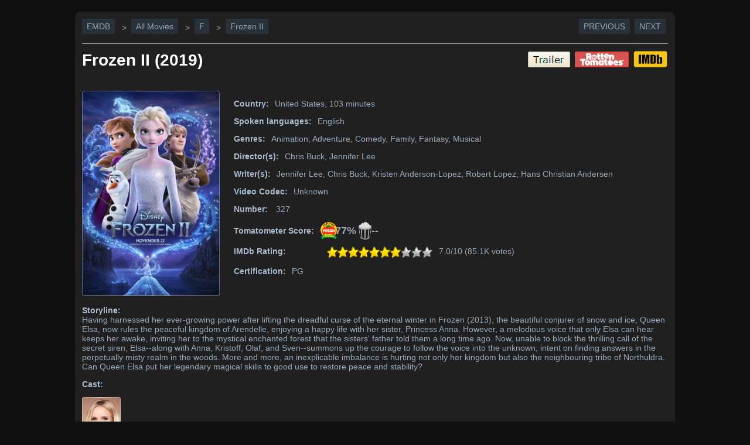

--- FILE ---
content_type: text/html
request_url: http://milehighplex.com/movies/327.html
body_size: 2009
content:
<!DOCTYPE html>
<html>
<head>
    <title>327 - Frozen II (2019)</title>
    <link href="../emdb.css" rel="stylesheet" type="text/css" />
    <link rel="icon" type="image/x-icon" href="../favicon.ico">
</head>
<body>
    <div class="container">
        <div class="navigation-bar">
            <div class="left">
                <a href="../index.html" class="button-darkgray">EMDB</a>
                <div class="arrow">&gt;</div>
                
                <a href="../index.html#all-movies" class="button-darkgray">All Movies</a>
                <div class="arrow">&gt;</div>
                
                <a href="../index.html#movies-f" class="button-darkgray">F</a>
                <div class="arrow">&gt;</div>
                <a href="327.html" class="button-darkgray">Frozen II</a>
            </div>
            <div class="right">
                <a href="./326.html" class="button-darkgray min-70 upper">Previous</a>
                <a href="./328.html" class="button-darkgray min-70 upper">Next</a>
            </div>
        </div>
        <div class="bar"></div>
        <div class="title">
            Frozen II  (2019)
            <div class="link-buttons">
                <a href="https://www.imdb.com/video/imdb/vi2143993625?playlistId=tt4520988&ref_=tt_ov_vi"><img src="../img/trailer.png" alt="link to trailer on IMDb" /></a>
                <a href="https://www.rottentomatoes.com/m/frozen_ii"><img src="../img/tomatoes.png" alt="link to Frozen II on Rotten Tomatoes" /></a>
                <a href="https://www.imdb.com/title/tt4520988"><img src="../img/imdb.png" alt="link to Frozen II on IMDb" /></a>
            </div>
        </div>
        <div class="tagline"></div>
        <div class="movie-container">
            <div class="left shiny-container">
                <img class="poster" src="../covers/000327.jpg" alt="poster Frozen II" />
                <div class="shiny-frame"></div>
            </div>
            <div class="right">
                
                
                <p><b>Country:</b>United States, 103 minutes</p>
                <p><b>Spoken languages:</b>English</p>
                <p><b>Genres:</b>Animation, Adventure, Comedy, Family, Fantasy, Musical</p>
                <p><b>Director(s):</b>Chris Buck, Jennifer Lee</p>
                <p><b>Writer(s):</b>Jennifer Lee, Chris Buck, Kristen Anderson-Lopez, Robert Lopez, Hans Christian Andersen</p>
                <p><b>Video Codec:</b>Unknown</p>
                <p><b>Number:</b> 327</p>
                
                <div class="tomatoes-score">
                    <div class="description"><b>Tomatometer Score:</b></div>
                    <img src="../img/fresh.png">
                    <div class="percentage">77%</div>
                    <img src="../img/no-audience-score.png">
                    <div class="percentage">--</div>
                </div>
                
                
                <div class="stars-row">
                    <div class="description"><b>IMDb Rating:</b></div>
                    <div class="stars"><img class="star" src="../img/goldstar.png" alt="star" /><img class="star" src="../img/goldstar.png" alt="star" /><img class="star" src="../img/goldstar.png" alt="star" /><img class="star" src="../img/goldstar.png" alt="star" /><img class="star" src="../img/goldstar.png" alt="star" /><img class="star" src="../img/goldstar.png" alt="star" /><img class="star" src="../img/goldstar.png" alt="star" /><img class="star" src="../img/graystar.png" alt="star" /><img class="star" src="../img/graystar.png" alt="star" /><img class="star" src="../img/graystar.png" alt="star" /></div>
                    <div class="votes">7.0/10  (85.1K votes)</div>
                </div>
                
                
                <p><b>Certification:</b>PG</p>
            </div>
        </div>
        
        <div class=description>
            <p>
                <b>Storyline:</b><br>Having harnessed her ever-growing power after lifting the dreadful curse of the eternal winter in Frozen (2013), the beautiful conjurer of snow and ice, Queen Elsa, now rules the peaceful kingdom of Arendelle, enjoying a happy life with her sister, Princess Anna. However, a melodious voice that only Elsa can hear keeps her awake, inviting her to the mystical enchanted forest that the sisters' father told them a long time ago. Now, unable to block the thrilling call of the secret siren, Elsa--along with Anna, Kristoff, Olaf, and Sven--summons up the courage to follow the voice into the unknown, intent on finding answers in the perpetually misty realm in the woods. More and more, an inexplicable imbalance is hurting not only her kingdom but also the neighbouring tribe of Northuldra. Can Queen Elsa put her legendary magical skills to good use to restore peace and stability?
            </p>
            <p>
                <b>Cast:</b><br>
                <section class="actor-paragraph">
                    <a class="actor-image-container" href="https://www.themoviedb.org/person/40462">
                        <div class="shiny-container">
                            <img class="actor-image" src="../actors/tmdb-40462.jpg" alt="photo Kristen Bell (voice)" />
                            <div class="shiny-frame"></div>
                        </div>
                    </a>
                    <span class="actor-name">Kristen Bell (voice)</span>
                    <span class="character-name">Anna</span>
                </section>
<section class="actor-paragraph">
                    <a class="actor-image-container" href="https://www.imdb.com/name/nm0579953">
                        <div class="shiny-container">
                            <img class="actor-image" src="../actors/0579953.jpg" alt="photo Idina Menzel (voice)" />
                            <div class="shiny-frame"></div>
                        </div>
                    </a>
                    <span class="actor-name">Idina Menzel (voice)</span>
                    <span class="character-name">Elsa</span>
                </section>
<section class="actor-paragraph">
                    <a class="actor-image-container" href="https://www.imdb.com/name/nm1265802">
                        <div class="shiny-container">
                            <img class="actor-image" src="../actors/1265802.jpg" alt="photo Josh Gad (voice)" />
                            <div class="shiny-frame"></div>
                        </div>
                    </a>
                    <span class="actor-name">Josh Gad (voice)</span>
                    <span class="character-name">Olaf</span>
                </section>
<section class="actor-paragraph">
                    <a class="actor-image-container" href="https://www.themoviedb.org/person/221611">
                        <div class="shiny-container">
                            <img class="actor-image" src="../actors/tmdb-221611.jpg" alt="photo Jonathan Groff (voice)" />
                            <div class="shiny-frame"></div>
                        </div>
                    </a>
                    <span class="actor-name">Jonathan Groff (voice)</span>
                    <span class="character-name">Kristoff</span>
                </section>
<section class="actor-paragraph">
                    <a class="actor-image-container" href="https://www.themoviedb.org/person/1225953">
                        <div class="shiny-container">
                            <img class="actor-image" src="../actors/tmdb-1225953.jpg" alt="photo Sterling K. Brown (voice)" />
                            <div class="shiny-frame"></div>
                        </div>
                    </a>
                    <span class="actor-name">Sterling K. Brown (voice)</span>
                    <span class="character-name">Mattias</span>
                </section>

            </p>
            <p><b>Medium:</b> Media file, </p>
            
            
            <p><b>Location:</b> F:\BluRay 3\Frozen II\Frozen II.mp4</p>
            <p><b>Loaned:</b> No</p>
            <p><b>Aspect ratio:</b> Unknown</p>
        </div>

        <div class="footer">
            <p>Created with EMDB V5.35 (C) 2005-2024. No Rights Reserved ;-)</p>
        </div>
    </div>

</body>
</html>

--- FILE ---
content_type: text/css
request_url: http://milehighplex.com/emdb.css
body_size: 1520
content:
body {
    font-family: Century Gothic, sans-serif;
    font-size: 14px;
    color: #9ab;
    background: #101010;
    margin: 0;
}

.container {
    margin: 20px auto;
    width: 1000px;
    padding: 12px;
    border-radius: 10px;
    background: #14181c;
    background: #202020;
}

.title { 
    font-family: Tahoma, Geneva, sans-serif;
    font-size: 28px; 
    font-weight: bold; 
    color: white; 
    display: flex;
    align-items: center;
    justify-content: space-between;
}

.title .link-buttons {
    display: flex;
    align-items: center;
    font-size: 14px;
}

.title .link-buttons.grayscale .link-button {
    filter: grayscale(70%);
}

.title .link-buttons.grayscale .link-button:hover {
    filter: unset;
}

.title .link-buttons .link-button,
.title .link-buttons a {
    margin-left: 8px;
}

.sub-title {
    margin-top: 8px;
}

.sub-title span {
    margin-right: 20px;
}

.year {
    margin-left: 16px;
}

.header-buttons {
    margin-top: 16px;
}

.bar {
    border-top: 1px solid rgb(153, 170, 187);
    margin: 0 0 12px;
    position: relative;
}

.years-list, .genres-list {
    margin-top: 16px;
}

.phone-home,
.phone-home:visited,
.phone-home:link,
.phone-home:active {
    font-size: 12px;
    color: #9ab;
    text-decoration: none;
    position: absolute;
    right: 0;
    top: -18px;
}

.phone-home:hover {
    color: #40bcf4;
}

.header-green {
    font-family: Georgia, Serif;
    font-size: 22px;
    color: rgb(0, 224, 84);
    font-weight: bold;
    padding: 8px 0;
}

a.button-darkgray, a.button-darkgray:visited, a.button-darkgray:link {
    color: #9ab;
    background: #283038;
    text-decoration: none;
    display: inline-block;
    padding: 5px 8px;
    font-size: 14px;
    white-space: nowrap;
    border-radius: 3px;
    box-shadow: inset 0 1px 0 hsl(0deg 0% 100% / 5%);
    margin-right: 4px;
    margin-bottom: 4px;   
}

a.button-darkgray:hover {
    color: #def;
    background: #303840;
}

.upper {
    text-transform: uppercase;
}

.navigation-bar {
    margin-bottom: 12px;
    display: flex;
    align-items: center;
    justify-content: space-between;
}

.navigation-bar .left {
    display: flex;
    align-items: center;
}

.navigation-bar .left .arrow {
    margin: 0 8px;
}

.link-gray a:link    {  color: #9ab; text-decoration: none; }
.link-gray a:visited {  color: #9ab; text-decoration: none; }
.link-gray a:active  {  color: #9ab; text-decoration: none; }
.link-gray a:hover   {  color: #40bcf4; text-decoration: none; }

b {
    color: #abc;
    font-weight: bold;
    margin-right: 10px;
}

.tagline {
    margin: 12px 0 16px;
    font-size: 16px;
    min-height: 8px;
    font-style: italic;
}

.actor-paragraph {
    display: flex;
    align-items: center;
    margin-right: 100px;
    margin-bottom: 8px;
}

.actor-image-container {
    flex: 0 0 90px;
    display: inline-block;
}

.actor-image {
    border-radius: 4px;
}

.shiny-container {
    position: relative;
    display: inline-block;
}

.shiny-frame {
    display: block;
    position: absolute;
    top: 0;
    left: 0;
    right: 0;
    bottom: 3px;
    overflow: hidden;
    box-sizing: border-box;
    box-shadow: inset 0 0 0 1px rgb(221 238 255 / 35%);
    background-image: linear-gradient(90deg,hsla(0,0%,100%,0) 0,hsla(0,0%,100%,.5) 50%,hsla(0,0%,100%,0));
    background-repeat: no-repeat;
    background-clip: padding-box;
    background-size: 100% 1px;
    border-radius: 4px;
}

.shiny-frame.large {
    border-radius: 6px;
}

.actor-name {
    flex: 0 0 calc(50% - 90px);
}

.character-name {
    flex: 1 1 auto;
    display: flex;
    justify-content: flex-end;
}

.footer {
    margin-top: 80px;
    border-top: 2px solid #101010;
    padding: 20px;
    text-align: center;
    font-size: 12px; 
    margin-left: -12px;
    width: calc(100% + 24px);
}

.movie-container {
    display: flex;
    align-items: flex-start;
    margin-top: 12px;
}

.movie-container .left {
}

.movie-container .right {
    margin-left: 24px;
}

.poster { 
    border-radius: 6px;
}

.stars-row {
    display: flex;
    align-items: center;
    margin-top: 8px;
}

.stars-row .description {
    width: 150px;
}

.stars-row .stars {
    width: 200px;
    display: inline-flex;
    justify-content: center;
}

.stars-row .stars img {
    width: 20px;
    margin: 4px 0 0 -2px;
}

.stars-row .votes {
    //margin-left: 8px;
}


ul.movie-list {
    list-style-type: none;
    padding-left: 16px;
}

ul.movie-list > li {
    margin-bottom: 3px;
}

ul.movie-list > li.thumbnail {
    display: inline-block;
    width: 240px;
    max-width: 240px;
    overflow: hidden;
    text-align: center;
    margin: 8px 0;
    vertical-align: top;
}

.thumbnail .shiny-container {
    display: inline-block;
}

.thumbnail .shiny-container img {
    border-radius: 4px;
}

ul.movie-list > li.thumbnail .thumbnail-text {
    margin: 8px 0 8px;
}

.player {
    width: 100%;
    margin: 16px 0;
    border-radius: 4px;
}

.tag {
    margin-right: 8px;
    font-weight: bold;
    font-size: 12px;
    border-radius: 3px;
    box-shadow: inset 0 1px 0 hsla(0,0%,100%,.05);
    display: inline-block;
    line-height: 1.5;
    padding: 2px 8px;
    color: #EEF1F5;
    background: #687D9D;
}

.tomatoes-score {
    display: flex;
    align-items: center;
    gap: 8px;
    margin-block: -6px; 
}

.tomatoes-score .percentage {
    font-size: 18px;
    font-weight: bold;
    margin-inline-start: -4px;
}

